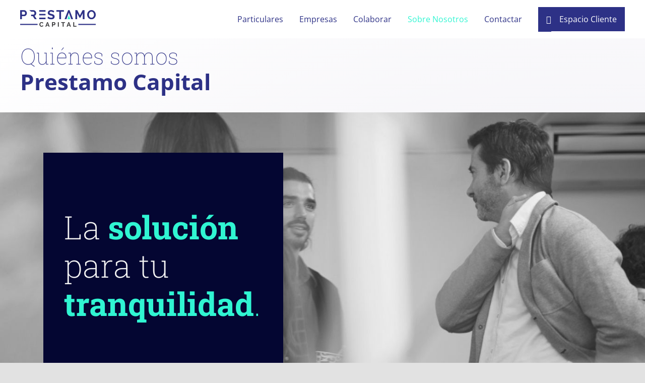

--- FILE ---
content_type: text/css
request_url: https://prestamo.capital/wp-content/themes/Avada-Child-Theme/style.css?ver=6.9
body_size: 1815
content:
/*
Theme Name: Avada Child
Description: Child theme for Avada theme
Author: ThemeFusion
Author URI: https://theme-fusion.com
Template: Avada
Version: 2.0.0
Text Domain:  Avada
*/

body #main{
	background-image: radial-gradient(circle at right center, #dedbe8 0%,#fff 100%);
}

strong {
	font-family: "Open Sans";
	font-weight: 700;
}

.fusion-title h1 strong{
	font-family: "Open Sans";
	font-weight: 700;
}

.second_title_SEO{
	font-weight: 200;
	color: white;
	font-size: 42px;
	font-family: "Roboto Slab";
	line-height: 1.16;
}

.fusion-text.fusion-text-5.enlace-bloque-CTA a:hover{
	color: #fff;
	font-family: "Open Sans";
}



body .fusion-header-has-flyout-menu .fusion-flyout-menu .fusion-menu, 
body .fusion-header-has-flyout-menu .fusion-flyout-menu .fusion-mobile-menu {
    text-align: left;
}

#mobile-menu-menu-principal > li:last-child span {
	padding: 1em;
	background-color: #2d3186;
	color: #fff;
}

#mobile-menu-menu-principal li:last-child:hover span {
	color: #2d3186;
	background-color: #fff;
}


#menu-menu-principal > li:last-child span {
	padding: 1em;
	background-color: #2d3186;
	color: #fff;
}

#menu-menu-principal li:last-child:hover span {
	color: #2d3186;
	background-color: #fff;
}

#menu-menu-principal li.current_page_item,
#menu-menu-principal li.current_page_parent  {
	font-weight: 700;
}

.footer-frase {
	font-family: "Roboto Slab";
	font-size: 48px;
	font-weight: 100;
	line-height: 1.16;
	letter-spacing: 0px;
	font-style: normal;
}

.footer-frase strong{
	font-family: "Open Sans";
	font-weight: 700;
}



.fusion-footer-widget-column,
.fusion-footer-widget-column:last-child {
	font-size: 15px;
	margin-bottom: 60px !important;
}

body .fusion-footer-widget-area .widget-title {
    text-transform: none;
}

body .fusion-footer-widget-area {
    font-weight: 400;
}

.precap-bloc-blau {
	display: inline-block;
	padding: 80px 20px;
	background-color: #040632;
	margin: 80px 0;
}

@media(min-width: 768px) {

	.precap-bloc-blau {
		padding: 80px 60px;
		max-width: 580px;
	}

}

.precap-post {
	height: 700px;
	background-color: #fff;
}

#wrapper #main .precap-post h2.entry-title.fusion-post-title,
.precap-post h2.entry-title.fusion-post-title {
	font-family: "Open Sans",Arial,Helvetica,sans-serif;
	font-weight: 700;
	font-size: 28px;
	line-height: 1.2em;
	padding: 40px; 
}

#wrapper #main .precap-post h2.entry-title.fusion-post-title a,
.precap-post h2.entry-title.fusion-post-title a {
	color: #2d3186;
}

.precap-post .categories {
	display: inline-block;
	background: #30F5D2;
	color: #2D3186;
	font-size: 18px;
	padding: 6px 48px 6px 12px;
	margin-top: 20px;
}

.precap-post-img {
	width: 100%;
	height: 360px;
}

.precap-post-img img {
	object-fit: cover;
	max-width: 100%;
	height: 100%;
}


.precap-post-img img,
.precap-post-single .precap-single-img img {
	-webkit-filter: grayscale(85%) brightness(125%) contrast(75%); /* Safari 6.0 - 9.0 */
  	filter: grayscale(90%) brightness(125%) contrast(75%);
}

.precap-post-single .precap-single-img{
	position: relative;
	padding-bottom: 100px;
}

.precap-post-single .precap-single-overlay {
	background-color: #2D3186;
	color: #fff;
	font-size: 12px;
}

.precap-single-overlay-container {
	position: relative;
	padding: 40px 20px 40px 20px;
}

@media(min-width: 768px) {

	.precap-post-single .precap-single-overlay {
		position: absolute;
		left: 40px;
		right: 40px;
		bottom: 0;
		z-index: 1;
	}

	.precap-single-overlay-container {
		padding: 60px 60px 100px 80px;
	}

}

.precap-post-single .fusion-title {
	margin-bottom: 0;
}

.fusion-body #wrapper #main .precap-post-single h1 {
	color: #30F5D2 !important;
	font-weight: 400 !important;
	margin-bottom: 0;
}

.precap-single-date {
	color: #30F5D2;
	font-size: 25px;
	font-family: "Roboto Slab", Arial,Helvetica,sans-serif;
	font-weight: 200;
}

.precap-single-categories {
	position: absolute;
	right: 0;
	top: -45px;
	background: #30F5D2;
	color: #2D3186;
	font-size: 22px;
	font-weight: 800;
	padding: 6px 12px 6px 12px;
}

.precap-single-categories a {
	color: #2D3186;
}

.precap-otros-articulos {
	text-align: center;
	padding: 40px 0;
}

.precap-bgimg-contain .fusion-column-wrapper {
	background-size: contain !important;
}


label {
	font-size: 14px;
	color: #919090;
}


body .fusion-form-form-wrapper .fusion-form-field .fusion-form-checkbox label::before {
    top: 10px;
}

body .fusion-form-form-wrapper .fusion-form-field .fusion-form-checkbox input:checked + label::after {
    top: 10px;
}

.precap-pregunta {
	background-color: #fff;
	padding: 40px;
	margin-bottom: 40px;
}

#main .precap-pregunta h2 {
	font-weight: 300;
	margin-bottom: 1em;
}

#main .precap-pregunta h3 {
	font-weight: 300;
	margin-bottom: 1em;
}


@media(min-width: 768px) {

	.precap-sticky {
	  -webkit-position: sticky !important;
	  position: sticky !important;
	  top: 160px; 
	}

}

.precap-sticky {
  font-size: 20px;
}

.precap-sticky a {
	display: inline-block;
	padding-bottom: 0.4em;
	color: #2D3186;
	border-bottom: transparent solid 4px;
}

.precap-sticky a.active {
	color: #30f5d2;
	font-weight: 700;
	border-bottom-color: #30f5d2;
}

#boxed-wrapper {
	overflow: visible !important;
}


.pagination {
	justify-content: center;
	margin: 40px 0 80px 0;
}


.pagination-first::before {
    content: "\f0d9 \f0d9";
}


.pagination-minus::before {
    content: "\f0d9";
}



.pagination-last::after {
    content: "\f0da \f0da";
}


.pagination-plus::after {
    content: "\f0da";
}


@media(max-width: 768px) {

	.fusion-checklist p {
		font-size: 16px;
		line-height: 1.3em;
	}

}


body:not(.mobile-menu-design-flyout) ul .fusion-mobile-nav-item a {
    border-color: transparent;
}


.precap-boto-bottom {
  display: flex !important;
  position: fixed !important;
  padding: 0!important;
  margin: 0 !important;
  bottom: 0;
  left: 0;
  right: 0;
  width: 100%;
  padding: 0;
  margin: 0;
  z-index: 10000;
}

.precap-boto-bottom .fusion-button {
	display: none;
}

@media(min-width: 768px) {
	.precap-cliente .fusion-builder-row-inner {
		opacity: 0;
	  	-webkit-transition: opacity 1s ease-in-out;
	  	-moz-transition: opacity 1s ease-in-out;
	  	-ms-transition: opacity 1s ease-in-out;
	  	-o-transition: opacity 1s ease-in-out;
	  	transition: opacity 1s ease-in-out;
	}

	.precap-cliente:hover .fusion-builder-row-inner {
		opacity: 1;
	}

	.fusion-body #wrapper #main .precap-post-single h1 {
		font-size: 64px !important;
	}
}

@media only screen and ( max-width: 768px ) {
  .precap-nobg-mobile,
  .precap-nobg-mobile .parallax-inner,
  .precap-nobg-mobile .fusion-column-wrapper { 
    background-image: none !important;
  }

  .precap-cols-mobile .fusion_builder_column .fusion_builder_column_inner {
  	max-width: 75%;
  }

  .precap-cols-mobile .fusion_builder_column .fusion_builder_column_inner:nth-child(1) {
  	max-width: 17% !important;
  	margin-right: 8% !important;
  	margin-top: 10px;
  }

  body .post-content .precap-pasos .fusion-column-wrapper {
	position: relative;
	padding-left: 60px !important;
  }

  .precap-pasos .fusion-column-wrapper .precap-img-fleft {
  	position: absolute;
  	left: 0;
  	top: 8px;
  }

  .precap-mobile-f24 {
  	font-size: 24px !important;
  	line-height: 1.2em !important;
  }

  .precap-post-single .precap-single-img {
    padding-bottom: 0;
  }

}

.azul{
	color: #2d3186
}

@media(max-width: 768px) {

	.fusion-standard-logo {
		max-height: 28px !important;
	}

}

/*
#menu-menu-principal > li:last-child span {
	padding-right: 0 !important;
}
*/

#menu-menu-principal .fusion-megamenu-icon {
	padding-right: 0 !important;
}

#pcf23-placeholder {
	min-height: 540px;
}

--- FILE ---
content_type: application/javascript
request_url: https://prestamo.capital/wp-content/themes/Avada-Child-Theme/js/precap-script.js?ver=1.0
body_size: 37
content:
jQuery(document).ready(function($) {

    $('.precap-sticky a').on('click', function(e) {
        e.preventDefault();

        $('.precap-sticky a').removeClass('active');
        $(this).addClass('active');
        
        $([document.documentElement, document.body]).animate({
            scrollTop: $( $(this).attr('href') ).offset().top
        }, 800);

    });


    $(window).scroll(function() {
        if ($(this).scrollTop() > 800) { //use `this`, not `document`
            $('.precap-boto-bottom .fusion-button').css({
                'display': 'inline-block'
            });
        } else {
            $('.precap-boto-bottom .fusion-button').css({
                'display': 'none'
            });
        }
    });

});